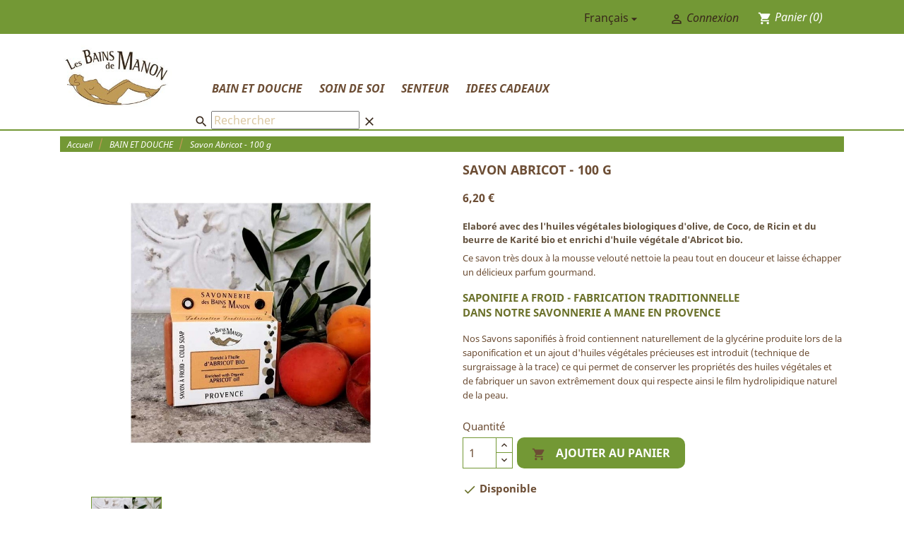

--- FILE ---
content_type: text/html; charset=utf-8
request_url: https://lesbainsdemanon.com/fr/bain-et-douche/203-savon-abricot.html
body_size: 12415
content:
<!doctype html>
<html lang="fr">

  <head>
    
      
  <meta charset="utf-8">


  <meta http-equiv="x-ua-compatible" content="ie=edge">



  <link rel="canonical" href="https://lesbainsdemanon.com/fr/bain-et-douche/203-savon-abricot.html">

  <title>Savon Abricot  - 100 g</title>
  <meta name="description" content="Elaboré avec des l&#039;huiles végétales biologiques d&#039;olive, de Coco, de Ricin et du beurre de Karité bio et enrichi d&#039;huile végétale d&#039;Abricot bio.
Ce savon très doux à la mousse velouté nettoie la peau tout en douceur et laisse échapper un délicieux parfum gourmand.
SAPONIFIE A FROID - FABRICATION TRADITIONNELLEDANS NOTRE SAVONNERIE A MANE EN PROVENCE
Nos Savons saponifiés à froid contiennent naturellement de la glycérine produite lors de la saponification et un ajout d&#039;huiles végétales précieuses est introduit (technique de surgraissage à la trace) ce qui permet de conserver les propriétés des huiles végétales et de fabriquer un savon extrêmement doux qui respecte ainsi le film hydrolipidique naturel de la peau.">
  <meta name="keywords" content="">
        <link rel="canonical" href="https://lesbainsdemanon.com/fr/bain-et-douche/203-savon-abricot.html">
    
                  <link rel="alternate" href="https://lesbainsdemanon.com/fr/bain-et-douche/203-savon-abricot.html" hreflang="fr">
                  <link rel="alternate" href="https://lesbainsdemanon.com/en/bath-and-shower/203-savon-abricot.html" hreflang="en-us">
        



  <meta name="viewport" content="width=device-width, initial-scale=1">



  <link rel="icon" type="image/vnd.microsoft.icon" href="https://lesbainsdemanon.com/img/favicon.ico?1553696787">
  <link rel="shortcut icon" type="image/x-icon" href="https://lesbainsdemanon.com/img/favicon.ico?1553696787">



    <link rel="stylesheet" href="https://lesbainsdemanon.com/themes/classic/assets/cache/theme-8961eb113.css" type="text/css" media="all">




  

  <script type="text/javascript">
        var PAYPLUG_DOMAIN = "https:\/\/secure.payplug.com";
        var is_sandbox_mode = false;
        var module_name = "payplug";
        var payplug_ajax_url = "https:\/\/lesbainsdemanon.com\/fr\/module\/payplug\/ajax";
        var prestashop = {"cart":{"products":[],"totals":{"total":{"type":"total","label":"Total","amount":0,"value":"0,00\u00a0\u20ac"},"total_including_tax":{"type":"total","label":"Total TTC","amount":0,"value":"0,00\u00a0\u20ac"},"total_excluding_tax":{"type":"total","label":"Total HT :","amount":0,"value":"0,00\u00a0\u20ac"}},"subtotals":{"products":{"type":"products","label":"Sous-total","amount":0,"value":"0,00\u00a0\u20ac"},"discounts":null,"shipping":{"type":"shipping","label":"Livraison","amount":0,"value":""},"tax":null},"products_count":0,"summary_string":"0 articles","vouchers":{"allowed":1,"added":[]},"discounts":[],"minimalPurchase":0,"minimalPurchaseRequired":""},"currency":{"id":1,"name":"Euro","iso_code":"EUR","iso_code_num":"978","sign":"\u20ac"},"customer":{"lastname":null,"firstname":null,"email":null,"birthday":null,"newsletter":null,"newsletter_date_add":null,"optin":null,"website":null,"company":null,"siret":null,"ape":null,"is_logged":false,"gender":{"type":null,"name":null},"addresses":[]},"country":{"id_zone":"12","id_currency":"0","call_prefix":"33","iso_code":"FR","active":"1","contains_states":"0","need_identification_number":"0","need_zip_code":"1","zip_code_format":"NNNNN","display_tax_label":"1","name":"France","id":8},"language":{"name":"Fran\u00e7ais (French)","iso_code":"fr","locale":"fr-FR","language_code":"fr","active":"1","is_rtl":"0","date_format_lite":"d\/m\/Y","date_format_full":"d\/m\/Y H:i:s","id":1},"page":{"title":"","canonical":"https:\/\/lesbainsdemanon.com\/fr\/bain-et-douche\/203-savon-abricot.html","meta":{"title":"Savon Abricot  - 100 g","description":"Elabor\u00e9 avec des l'huiles v\u00e9g\u00e9tales biologiques d'olive, de Coco, de Ricin et du beurre de Karit\u00e9 bio et enrichi d'huile v\u00e9g\u00e9tale d'Abricot\u00a0bio.\nCe savon tr\u00e8s doux \u00e0 la mousse\u00a0velout\u00e9\u00a0nettoie la peau tout en douceur et laisse \u00e9chapper un d\u00e9licieux parfum gourmand.\nSAPONIFIE\u00a0A FROID - FABRICATION TRADITIONNELLEDANS NOTRE SAVONNERIE A MANE EN PROVENCE\nNos\u00a0Savons saponifi\u00e9s \u00e0 froid contiennent naturellement de la glyc\u00e9rine produite lors de la saponification et\u00a0un ajout\u00a0d'huiles v\u00e9g\u00e9tales pr\u00e9cieuses\u00a0est\u00a0introduit (technique de surgraissage \u00e0 la trace) ce qui permet de conserver les propri\u00e9t\u00e9s des huiles v\u00e9g\u00e9tales\u00a0et de fabriquer un savon extr\u00eamement doux qui respecte ainsi le film hydrolipidique naturel de la peau.","keywords":"","robots":"index"},"page_name":"product","body_classes":{"lang-fr":true,"lang-rtl":false,"country-FR":true,"currency-EUR":true,"layout-full-width":true,"page-product":true,"tax-display-enabled":true,"page-customer-account":false,"product-id-203":true,"product-Savon Abricot  - 100 g":true,"product-id-category-3":true,"product-id-manufacturer-0":true,"product-id-supplier-0":true,"product-available-for-order":true},"admin_notifications":[],"password-policy":{"feedbacks":{"0":"Tr\u00e8s faible","1":"Faible","2":"Moyenne","3":"Fort","4":"Tr\u00e8s fort","Straight rows of keys are easy to guess":"Les suites de touches sur le clavier sont faciles \u00e0 deviner","Short keyboard patterns are easy to guess":"Les mod\u00e8les courts sur le clavier sont faciles \u00e0 deviner.","Use a longer keyboard pattern with more turns":"Utilisez une combinaison de touches plus longue et plus complexe.","Repeats like \"aaa\" are easy to guess":"Les r\u00e9p\u00e9titions (ex. : \"aaa\") sont faciles \u00e0 deviner.","Repeats like \"abcabcabc\" are only slightly harder to guess than \"abc\"":"Les r\u00e9p\u00e9titions (ex. : \"abcabcabc\") sont seulement un peu plus difficiles \u00e0 deviner que \"abc\".","Sequences like abc or 6543 are easy to guess":"Les s\u00e9quences (ex. : abc ou 6543) sont faciles \u00e0 deviner.","Recent years are easy to guess":"Les ann\u00e9es r\u00e9centes sont faciles \u00e0 deviner.","Dates are often easy to guess":"Les dates sont souvent faciles \u00e0 deviner.","This is a top-10 common password":"Ce mot de passe figure parmi les 10 mots de passe les plus courants.","This is a top-100 common password":"Ce mot de passe figure parmi les 100 mots de passe les plus courants.","This is a very common password":"Ceci est un mot de passe tr\u00e8s courant.","This is similar to a commonly used password":"Ce mot de passe est similaire \u00e0 un mot de passe couramment utilis\u00e9.","A word by itself is easy to guess":"Un mot seul est facile \u00e0 deviner.","Names and surnames by themselves are easy to guess":"Les noms et les surnoms seuls sont faciles \u00e0 deviner.","Common names and surnames are easy to guess":"Les noms et les pr\u00e9noms courants sont faciles \u00e0 deviner.","Use a few words, avoid common phrases":"Utilisez quelques mots, \u00e9vitez les phrases courantes.","No need for symbols, digits, or uppercase letters":"Pas besoin de symboles, de chiffres ou de majuscules.","Avoid repeated words and characters":"\u00c9viter de r\u00e9p\u00e9ter les mots et les caract\u00e8res.","Avoid sequences":"\u00c9viter les s\u00e9quences.","Avoid recent years":"\u00c9vitez les ann\u00e9es r\u00e9centes.","Avoid years that are associated with you":"\u00c9vitez les ann\u00e9es qui vous sont associ\u00e9es.","Avoid dates and years that are associated with you":"\u00c9vitez les dates et les ann\u00e9es qui vous sont associ\u00e9es.","Capitalization doesn't help very much":"Les majuscules ne sont pas tr\u00e8s utiles.","All-uppercase is almost as easy to guess as all-lowercase":"Un mot de passe tout en majuscules est presque aussi facile \u00e0 deviner qu'un mot de passe tout en minuscules.","Reversed words aren't much harder to guess":"Les mots invers\u00e9s ne sont pas beaucoup plus difficiles \u00e0 deviner.","Predictable substitutions like '@' instead of 'a' don't help very much":"Les substitutions pr\u00e9visibles comme '\"@\" au lieu de \"a\" n'aident pas beaucoup.","Add another word or two. Uncommon words are better.":"Ajoutez un autre mot ou deux. Pr\u00e9f\u00e9rez les mots peu courants."}}},"shop":{"name":"Les Bains de Manon","logo":"https:\/\/lesbainsdemanon.com\/img\/prestashop-logo-1552986526.jpg","stores_icon":"https:\/\/lesbainsdemanon.com\/img\/logo_stores.png","favicon":"https:\/\/lesbainsdemanon.com\/img\/favicon.ico"},"core_js_public_path":"\/themes\/","urls":{"base_url":"https:\/\/lesbainsdemanon.com\/","current_url":"https:\/\/lesbainsdemanon.com\/fr\/bain-et-douche\/203-savon-abricot.html","shop_domain_url":"https:\/\/lesbainsdemanon.com","img_ps_url":"https:\/\/lesbainsdemanon.com\/img\/","img_cat_url":"https:\/\/lesbainsdemanon.com\/img\/c\/","img_lang_url":"https:\/\/lesbainsdemanon.com\/img\/l\/","img_prod_url":"https:\/\/lesbainsdemanon.com\/img\/p\/","img_manu_url":"https:\/\/lesbainsdemanon.com\/img\/m\/","img_sup_url":"https:\/\/lesbainsdemanon.com\/img\/su\/","img_ship_url":"https:\/\/lesbainsdemanon.com\/img\/s\/","img_store_url":"https:\/\/lesbainsdemanon.com\/img\/st\/","img_col_url":"https:\/\/lesbainsdemanon.com\/img\/co\/","img_url":"https:\/\/lesbainsdemanon.com\/themes\/classic\/assets\/img\/","css_url":"https:\/\/lesbainsdemanon.com\/themes\/classic\/assets\/css\/","js_url":"https:\/\/lesbainsdemanon.com\/themes\/classic\/assets\/js\/","pic_url":"https:\/\/lesbainsdemanon.com\/upload\/","theme_assets":"https:\/\/lesbainsdemanon.com\/themes\/classic\/assets\/","theme_dir":"https:\/\/lesbainsdemanon.com\/themes\/classic\/","pages":{"address":"https:\/\/lesbainsdemanon.com\/fr\/adresse","addresses":"https:\/\/lesbainsdemanon.com\/fr\/adresses","authentication":"https:\/\/lesbainsdemanon.com\/fr\/connexion","manufacturer":"https:\/\/lesbainsdemanon.com\/fr\/marques","cart":"https:\/\/lesbainsdemanon.com\/fr\/panier","category":"https:\/\/lesbainsdemanon.com\/fr\/index.php?controller=category","cms":"https:\/\/lesbainsdemanon.com\/fr\/index.php?controller=cms","contact":"https:\/\/lesbainsdemanon.com\/fr\/nous-contacter","discount":"https:\/\/lesbainsdemanon.com\/fr\/reduction","guest_tracking":"https:\/\/lesbainsdemanon.com\/fr\/suivi-commande-invite","history":"https:\/\/lesbainsdemanon.com\/fr\/historique-commandes","identity":"https:\/\/lesbainsdemanon.com\/fr\/identite","index":"https:\/\/lesbainsdemanon.com\/fr\/","my_account":"https:\/\/lesbainsdemanon.com\/fr\/mon-compte","order_confirmation":"https:\/\/lesbainsdemanon.com\/fr\/confirmation-commande","order_detail":"https:\/\/lesbainsdemanon.com\/fr\/index.php?controller=order-detail","order_follow":"https:\/\/lesbainsdemanon.com\/fr\/suivi-commande","order":"https:\/\/lesbainsdemanon.com\/fr\/commande","order_return":"https:\/\/lesbainsdemanon.com\/fr\/index.php?controller=order-return","order_slip":"https:\/\/lesbainsdemanon.com\/fr\/avoirs","pagenotfound":"https:\/\/lesbainsdemanon.com\/fr\/page-introuvable","password":"https:\/\/lesbainsdemanon.com\/fr\/recuperation-mot-de-passe","pdf_invoice":"https:\/\/lesbainsdemanon.com\/fr\/index.php?controller=pdf-invoice","pdf_order_return":"https:\/\/lesbainsdemanon.com\/fr\/index.php?controller=pdf-order-return","pdf_order_slip":"https:\/\/lesbainsdemanon.com\/fr\/index.php?controller=pdf-order-slip","prices_drop":"https:\/\/lesbainsdemanon.com\/fr\/promotions","product":"https:\/\/lesbainsdemanon.com\/fr\/index.php?controller=product","registration":"https:\/\/lesbainsdemanon.com\/fr\/index.php?controller=registration","search":"https:\/\/lesbainsdemanon.com\/fr\/recherche","sitemap":"https:\/\/lesbainsdemanon.com\/fr\/plan-site","stores":"https:\/\/lesbainsdemanon.com\/fr\/magasins","supplier":"https:\/\/lesbainsdemanon.com\/fr\/fournisseur","new_products":"https:\/\/lesbainsdemanon.com\/fr\/nouveaux-produits","brands":"https:\/\/lesbainsdemanon.com\/fr\/marques","register":"https:\/\/lesbainsdemanon.com\/fr\/index.php?controller=registration","order_login":"https:\/\/lesbainsdemanon.com\/fr\/commande?login=1"},"alternative_langs":{"fr":"https:\/\/lesbainsdemanon.com\/fr\/bain-et-douche\/203-savon-abricot.html","en-us":"https:\/\/lesbainsdemanon.com\/en\/bath-and-shower\/203-savon-abricot.html"},"actions":{"logout":"https:\/\/lesbainsdemanon.com\/fr\/?mylogout="},"no_picture_image":{"bySize":{"small_default":{"url":"https:\/\/lesbainsdemanon.com\/img\/p\/fr-default-small_default.jpg","width":98,"height":98},"cart_default":{"url":"https:\/\/lesbainsdemanon.com\/img\/p\/fr-default-cart_default.jpg","width":125,"height":125},"home_default":{"url":"https:\/\/lesbainsdemanon.com\/img\/p\/fr-default-home_default.jpg","width":250,"height":250},"medium_default":{"url":"https:\/\/lesbainsdemanon.com\/img\/p\/fr-default-medium_default.jpg","width":452,"height":452},"large_default":{"url":"https:\/\/lesbainsdemanon.com\/img\/p\/fr-default-large_default.jpg","width":800,"height":800}},"small":{"url":"https:\/\/lesbainsdemanon.com\/img\/p\/fr-default-small_default.jpg","width":98,"height":98},"medium":{"url":"https:\/\/lesbainsdemanon.com\/img\/p\/fr-default-home_default.jpg","width":250,"height":250},"large":{"url":"https:\/\/lesbainsdemanon.com\/img\/p\/fr-default-large_default.jpg","width":800,"height":800},"legend":""}},"configuration":{"display_taxes_label":true,"display_prices_tax_incl":false,"is_catalog":false,"show_prices":true,"opt_in":{"partner":false},"quantity_discount":{"type":"price","label":"Prix unitaire"},"voucher_enabled":1,"return_enabled":0},"field_required":[],"breadcrumb":{"links":[{"title":"Accueil","url":"https:\/\/lesbainsdemanon.com\/fr\/"},{"title":"BAIN ET DOUCHE","url":"https:\/\/lesbainsdemanon.com\/fr\/3-bain-et-douche"},{"title":"Savon Abricot  - 100 g","url":"https:\/\/lesbainsdemanon.com\/fr\/bain-et-douche\/203-savon-abricot.html"}],"count":3},"link":{"protocol_link":"https:\/\/","protocol_content":"https:\/\/"},"time":1769295763,"static_token":"9b86f672c39f67294a9842265a992e5c","token":"dfcd528a77fdeb6c509c2bb29c37d4c0","debug":false};
        var psemailsubscription_subscription = "https:\/\/lesbainsdemanon.com\/fr\/module\/ps_emailsubscription\/subscription";
        var psr_icon_color = "#F19D76";
      </script>



  




    
  <meta property="og:type" content="product">
  <meta property="og:url" content="https://lesbainsdemanon.com/fr/bain-et-douche/203-savon-abricot.html">
  <meta property="og:title" content="Savon Abricot  - 100 g">
  <meta property="og:site_name" content="Les Bains de Manon">
  <meta property="og:description" content="Elaboré avec des l&#039;huiles végétales biologiques d&#039;olive, de Coco, de Ricin et du beurre de Karité bio et enrichi d&#039;huile végétale d&#039;Abricot bio.
Ce savon très doux à la mousse velouté nettoie la peau tout en douceur et laisse échapper un délicieux parfum gourmand.
SAPONIFIE A FROID - FABRICATION TRADITIONNELLEDANS NOTRE SAVONNERIE A MANE EN PROVENCE
Nos Savons saponifiés à froid contiennent naturellement de la glycérine produite lors de la saponification et un ajout d&#039;huiles végétales précieuses est introduit (technique de surgraissage à la trace) ce qui permet de conserver les propriétés des huiles végétales et de fabriquer un savon extrêmement doux qui respecte ainsi le film hydrolipidique naturel de la peau.">
  <meta property="og:image" content="https://lesbainsdemanon.com/368-large_default/savon-abricot.jpg">
  <meta property="product:pretax_price:amount" content="6.2">
  <meta property="product:pretax_price:currency" content="EUR">
  <meta property="product:price:amount" content="6.2">
  <meta property="product:price:currency" content="EUR">
  
  </head>

  <body id="product" class="lang-fr country-fr currency-eur layout-full-width page-product tax-display-enabled product-id-203 product-savon-abricot-100-g product-id-category-3 product-id-manufacturer-0 product-id-supplier-0 product-available-for-order">

    
      
    

    <main>
      
              

      <header id="header">
        
          
  <div class="header-banner">
    
  </div>



  <nav class="header-nav">
    <div class="container">
      <div class="row">
        <div class="hidden-sm-down">
          <div class="col-md-5 col-xs-12">
            <div class="col-md-4 links">
  <div class="row">
    </div>
</div>

          </div>
          <div class="col-md-7 right-nav">
              <div id="_desktop_language_selector">
  <div class="language-selector-wrapper">
    <span id="language-selector-label" class="hidden-md-up">Langue :</span>
    <div class="language-selector dropdown js-dropdown">
      <button data-toggle="dropdown" class="hidden-sm-down btn-unstyle" aria-haspopup="true" aria-expanded="false" aria-label="Sélecteur de langue">
        <span class="expand-more">Français</span>
        <i class="material-icons expand-more">&#xE5C5;</i>
      </button>
      <ul class="dropdown-menu hidden-sm-down" aria-labelledby="language-selector-label">
                  <li  class="current" >
            <a href="https://lesbainsdemanon.com/fr/bain-et-douche/203-savon-abricot.html" class="dropdown-item">Français</a>
          </li>
                  <li >
            <a href="https://lesbainsdemanon.com/en/bath-and-shower/203-savon-abricot.html" class="dropdown-item">English</a>
          </li>
              </ul>
      <select class="link hidden-md-up" aria-labelledby="language-selector-label">
                  <option value="https://lesbainsdemanon.com/fr/bain-et-douche/203-savon-abricot.html" selected="selected">Français</option>
                  <option value="https://lesbainsdemanon.com/en/bath-and-shower/203-savon-abricot.html">English</option>
              </select>
    </div>
  </div>
</div>
<div id="_desktop_user_info">
  <div class="user-info">
          <a
        href="https://lesbainsdemanon.com/fr/mon-compte"
        title="Identifiez-vous"
        rel="nofollow"
      >
        <i class="material-icons">&#xE7FF;</i>
        <span class="hidden-sm-down">Connexion</span>
      </a>
      </div>
</div>
<div id="_desktop_cart">
  <div class="blockcart cart-preview inactive" data-refresh-url="//lesbainsdemanon.com/fr/module/ps_shoppingcart/ajax">
    <div class="header">
              <i class="material-icons shopping-cart">shopping_cart</i>
        <span class="hidden-sm-down">Panier</span>
        <span class="cart-products-count">(0)</span>
          </div>
  </div>
</div>

          </div>
        </div>
        <div class="hidden-md-up text-sm-center mobile">
          <div class="float-xs-left" id="menu-icon">
            <i class="material-icons d-inline">&#xE5D2;</i>
          </div>
          <div class="float-xs-right" id="_mobile_cart"></div>
          <div class="float-xs-right" id="_mobile_user_info"></div>
          <div class="top-logo" id="_mobile_logo"></div>
          <div class="clearfix"></div>
        </div>
      </div>
    </div>
  </nav>



  <div class="header-top">
    <div class="container">
 
       <div class="row">
        <div class="col-md-2 hidden-sm-down" id="_desktop_logo">
                            <a href="https://lesbainsdemanon.com/">
                  <img class="logo img-responsive" src="https://lesbainsdemanon.com/img/prestashop-logo-1552986526.jpg" alt="Les Bains de Manon">
                </a>
            			<script src='https://www.google.com/recaptcha/api.js?hl='></script>
        </div>
        <div class="col-md-10 col-sm-12 position-static">
          

<div class="menu js-top-menu position-static hidden-sm-down" id="_desktop_top_menu">
    
          <ul class="top-menu" id="top-menu" data-depth="0">
                    <li class="category" id="category-3">
                          <a
                class="dropdown-item"
                href="https://lesbainsdemanon.com/fr/3-bain-et-douche" data-depth="0"
                              >
                                                                      <span class="float-xs-right hidden-md-up">
                    <span data-target="#top_sub_menu_11297" data-toggle="collapse" class="navbar-toggler collapse-icons">
                      <i class="material-icons add">&#xE313;</i>
                      <i class="material-icons remove">&#xE316;</i>
                    </span>
                  </span>
                                BAIN ET DOUCHE
              </a>
                            <div  class="popover sub-menu js-sub-menu collapse" id="top_sub_menu_11297">
                
          <ul class="top-menu"  data-depth="1">
                    <li class="category" id="category-4">
                          <a
                class="dropdown-item dropdown-submenu"
                href="https://lesbainsdemanon.com/fr/4-savons-solides" data-depth="1"
                              >
                                                                      <span class="float-xs-right hidden-md-up">
                    <span data-target="#top_sub_menu_93636" data-toggle="collapse" class="navbar-toggler collapse-icons">
                      <i class="material-icons add">&#xE313;</i>
                      <i class="material-icons remove">&#xE316;</i>
                    </span>
                  </span>
                                Savons Solides
              </a>
                            <div  class="collapse" id="top_sub_menu_93636">
                
          <ul class="top-menu"  data-depth="2">
                    <li class="category" id="category-50">
                          <a
                class="dropdown-item"
                href="https://lesbainsdemanon.com/fr/50-savons-100-g" data-depth="2"
                              >
                                Savons 100 g
              </a>
                          </li>
                    <li class="category" id="category-51">
                          <a
                class="dropdown-item"
                href="https://lesbainsdemanon.com/fr/51-savons-50-g" data-depth="2"
                              >
                                Savons 50 g
              </a>
                          </li>
                    <li class="category" id="category-55">
                          <a
                class="dropdown-item"
                href="https://lesbainsdemanon.com/fr/55-savons-invites" data-depth="2"
                              >
                                Savons Invités
              </a>
                          </li>
              </ul>
    
              </div>
                          </li>
                    <li class="category" id="category-49">
                          <a
                class="dropdown-item dropdown-submenu"
                href="https://lesbainsdemanon.com/fr/49-savons-liquides" data-depth="1"
                              >
                                                                      <span class="float-xs-right hidden-md-up">
                    <span data-target="#top_sub_menu_87109" data-toggle="collapse" class="navbar-toggler collapse-icons">
                      <i class="material-icons add">&#xE313;</i>
                      <i class="material-icons remove">&#xE316;</i>
                    </span>
                  </span>
                                Savons liquides
              </a>
                            <div  class="collapse" id="top_sub_menu_87109">
                
          <ul class="top-menu"  data-depth="2">
                    <li class="category" id="category-56">
                          <a
                class="dropdown-item"
                href="https://lesbainsdemanon.com/fr/56-bouteille-250-ml" data-depth="2"
                              >
                                Bouteille 250 ml
              </a>
                          </li>
                    <li class="category" id="category-57">
                          <a
                class="dropdown-item"
                href="https://lesbainsdemanon.com/fr/57-eco-recharge" data-depth="2"
                              >
                                Eco Recharge
              </a>
                          </li>
                    <li class="category" id="category-58">
                          <a
                class="dropdown-item"
                href="https://lesbainsdemanon.com/fr/58-bouteille-100-ml" data-depth="2"
                              >
                                Bouteille 100 ml
              </a>
                          </li>
              </ul>
    
              </div>
                          </li>
                    <li class="category" id="category-8">
                          <a
                class="dropdown-item dropdown-submenu"
                href="https://lesbainsdemanon.com/fr/8-gels-et-huiles-de-douche" data-depth="1"
                              >
                                Gels et Huiles de Douche
              </a>
                          </li>
                    <li class="category" id="category-17">
                          <a
                class="dropdown-item dropdown-submenu"
                href="https://lesbainsdemanon.com/fr/17-soin-cheveux" data-depth="1"
                              >
                                Soin Cheveux
              </a>
                          </li>
              </ul>
    
              </div>
                          </li>
                    <li class="category" id="category-12">
                          <a
                class="dropdown-item"
                href="https://lesbainsdemanon.com/fr/12-soin-de-soi" data-depth="0"
                              >
                                                                      <span class="float-xs-right hidden-md-up">
                    <span data-target="#top_sub_menu_25827" data-toggle="collapse" class="navbar-toggler collapse-icons">
                      <i class="material-icons add">&#xE313;</i>
                      <i class="material-icons remove">&#xE316;</i>
                    </span>
                  </span>
                                SOIN DE SOI
              </a>
                            <div  class="popover sub-menu js-sub-menu collapse" id="top_sub_menu_25827">
                
          <ul class="top-menu"  data-depth="1">
                    <li class="category" id="category-13">
                          <a
                class="dropdown-item dropdown-submenu"
                href="https://lesbainsdemanon.com/fr/13-visage-et-corps" data-depth="1"
                              >
                                Visage et Corps
              </a>
                          </li>
                    <li class="category" id="category-19">
                          <a
                class="dropdown-item dropdown-submenu"
                href="https://lesbainsdemanon.com/fr/19-accessoires-bien-etre" data-depth="1"
                              >
                                Accessoires Bien-être
              </a>
                          </li>
              </ul>
    
              </div>
                          </li>
                    <li class="category" id="category-14">
                          <a
                class="dropdown-item"
                href="https://lesbainsdemanon.com/fr/14-senteur" data-depth="0"
                              >
                                                                      <span class="float-xs-right hidden-md-up">
                    <span data-target="#top_sub_menu_15482" data-toggle="collapse" class="navbar-toggler collapse-icons">
                      <i class="material-icons add">&#xE313;</i>
                      <i class="material-icons remove">&#xE316;</i>
                    </span>
                  </span>
                                SENTEUR
              </a>
                            <div  class="popover sub-menu js-sub-menu collapse" id="top_sub_menu_15482">
                
          <ul class="top-menu"  data-depth="1">
                    <li class="category" id="category-22">
                          <a
                class="dropdown-item dropdown-submenu"
                href="https://lesbainsdemanon.com/fr/22-bougies" data-depth="1"
                              >
                                Bougies
              </a>
                          </li>
                    <li class="category" id="category-24">
                          <a
                class="dropdown-item dropdown-submenu"
                href="https://lesbainsdemanon.com/fr/24-parfums-d-ambiances" data-depth="1"
                              >
                                                                      <span class="float-xs-right hidden-md-up">
                    <span data-target="#top_sub_menu_88490" data-toggle="collapse" class="navbar-toggler collapse-icons">
                      <i class="material-icons add">&#xE313;</i>
                      <i class="material-icons remove">&#xE316;</i>
                    </span>
                  </span>
                                Parfums d&#039;Ambiances
              </a>
                            <div  class="collapse" id="top_sub_menu_88490">
                
          <ul class="top-menu"  data-depth="2">
                    <li class="category" id="category-32">
                          <a
                class="dropdown-item"
                href="https://lesbainsdemanon.com/fr/32-bouquets-parfumes" data-depth="2"
                              >
                                Bouquets Parfumés
              </a>
                          </li>
                    <li class="category" id="category-25">
                          <a
                class="dropdown-item"
                href="https://lesbainsdemanon.com/fr/25-parfums-d-ambiances" data-depth="2"
                              >
                                Parfums d&#039;ambiances
              </a>
                          </li>
                    <li class="category" id="category-30">
                          <a
                class="dropdown-item"
                href="https://lesbainsdemanon.com/fr/30-sprays-d-ambiances" data-depth="2"
                              >
                                Sprays d&#039;ambiances 
              </a>
                          </li>
                    <li class="category" id="category-44">
                          <a
                class="dropdown-item"
                href="https://lesbainsdemanon.com/fr/44-brume-d-oreiller" data-depth="2"
                              >
                                Brume d&#039;Oreiller
              </a>
                          </li>
              </ul>
    
              </div>
                          </li>
                    <li class="category" id="category-23">
                          <a
                class="dropdown-item dropdown-submenu"
                href="https://lesbainsdemanon.com/fr/23-decors-parfumes" data-depth="1"
                              >
                                                                      <span class="float-xs-right hidden-md-up">
                    <span data-target="#top_sub_menu_77378" data-toggle="collapse" class="navbar-toggler collapse-icons">
                      <i class="material-icons add">&#xE313;</i>
                      <i class="material-icons remove">&#xE316;</i>
                    </span>
                  </span>
                                Décors Parfumés
              </a>
                            <div  class="collapse" id="top_sub_menu_77378">
                
          <ul class="top-menu"  data-depth="2">
                    <li class="category" id="category-39">
                          <a
                class="dropdown-item"
                href="https://lesbainsdemanon.com/fr/39-decors-platre-gourmandise" data-depth="2"
                              >
                                Décors Plâtre Gourmandise
              </a>
                          </li>
              </ul>
    
              </div>
                          </li>
                    <li class="category" id="category-29">
                          <a
                class="dropdown-item dropdown-submenu"
                href="https://lesbainsdemanon.com/fr/29-decors-parfumes-et-recharge" data-depth="1"
                              >
                                                                      <span class="float-xs-right hidden-md-up">
                    <span data-target="#top_sub_menu_81224" data-toggle="collapse" class="navbar-toggler collapse-icons">
                      <i class="material-icons add">&#xE313;</i>
                      <i class="material-icons remove">&#xE316;</i>
                    </span>
                  </span>
                                Décors Parfumés et Recharge
              </a>
                            <div  class="collapse" id="top_sub_menu_81224">
                
          <ul class="top-menu"  data-depth="2">
                    <li class="category" id="category-45">
                          <a
                class="dropdown-item"
                href="https://lesbainsdemanon.com/fr/45-duo-parfume-gourmand-50-ml" data-depth="2"
                              >
                                Duo Parfumé Gourmand 50 ml
              </a>
                          </li>
                    <li class="category" id="category-46">
                          <a
                class="dropdown-item"
                href="https://lesbainsdemanon.com/fr/46-decors-parfumes-recharge-15-ml" data-depth="2"
                              >
                                Décors Parfumés &amp; recharge 15 ml
              </a>
                          </li>
              </ul>
    
              </div>
                          </li>
              </ul>
    
              </div>
                          </li>
                    <li class="category" id="category-15">
                          <a
                class="dropdown-item"
                href="https://lesbainsdemanon.com/fr/15-idees-cadeaux" data-depth="0"
                              >
                                                                      <span class="float-xs-right hidden-md-up">
                    <span data-target="#top_sub_menu_55966" data-toggle="collapse" class="navbar-toggler collapse-icons">
                      <i class="material-icons add">&#xE313;</i>
                      <i class="material-icons remove">&#xE316;</i>
                    </span>
                  </span>
                                IDEES CADEAUX
              </a>
                            <div  class="popover sub-menu js-sub-menu collapse" id="top_sub_menu_55966">
                
          <ul class="top-menu"  data-depth="1">
                    <li class="category" id="category-48">
                          <a
                class="dropdown-item dropdown-submenu"
                href="https://lesbainsdemanon.com/fr/48-trio-bien-etre" data-depth="1"
                              >
                                Trio Bien-Etre
              </a>
                          </li>
                    <li class="category" id="category-36">
                          <a
                class="dropdown-item dropdown-submenu"
                href="https://lesbainsdemanon.com/fr/36-coffrets-cadeaux" data-depth="1"
                              >
                                Coffrets cadeaux
              </a>
                          </li>
                    <li class="category" id="category-38">
                          <a
                class="dropdown-item dropdown-submenu"
                href="https://lesbainsdemanon.com/fr/38-coffret-senteur-et-duo" data-depth="1"
                              >
                                Coffret Senteur et Duo
              </a>
                          </li>
              </ul>
    
              </div>
                          </li>
              </ul>
    
    <div class="clearfix"></div>
</div>
<div id="search_widget" class="search-widgets" data-search-controller-url="//lesbainsdemanon.com/fr/recherche">
  <form method="get" action="//lesbainsdemanon.com/fr/recherche">
    <input type="hidden" name="controller" value="search">
    <i class="material-icons search" aria-hidden="true">search</i>
    <input type="text" name="s" value="" placeholder="Rechercher" aria-label="Rechercher">
    <i class="material-icons clear" aria-hidden="true">clear</i>
  </form>
</div>

          <div class="clearfix"></div>
        </div>
      </div>
      <div id="mobile_top_menu_wrapper" class="row hidden-md-up" style="display:none;">
        <div class="js-top-menu mobile" id="_mobile_top_menu"></div>
        <div class="js-top-menu-bottom">
          <div id="_mobile_currency_selector"></div>
          <div id="_mobile_language_selector"></div>
          <div id="_mobile_contact_link"></div>
        </div>
      </div>
    </div>
  </div>
  

        
      </header>

      
        
<aside id="notifications">
  <div class="container">
    
    
    
      </div>
</aside>
      

      <section id="wrapper">
        
        <div class="container">
          
            <nav data-depth="3" class="breadcrumb hidden-sm-down">
  <ol itemscope itemtype="http://schema.org/BreadcrumbList">
    
              
          <li itemprop="itemListElement" itemscope itemtype="http://schema.org/ListItem">
            <a itemprop="item" href="https://lesbainsdemanon.com/fr/">
              <span itemprop="name">Accueil</span>
            </a>
            <meta itemprop="position" content="1">
          </li>
        
              
          <li itemprop="itemListElement" itemscope itemtype="http://schema.org/ListItem">
            <a itemprop="item" href="https://lesbainsdemanon.com/fr/3-bain-et-douche">
              <span itemprop="name">BAIN ET DOUCHE</span>
            </a>
            <meta itemprop="position" content="2">
          </li>
        
              
          <li itemprop="itemListElement" itemscope itemtype="http://schema.org/ListItem">
            <a itemprop="item" href="https://lesbainsdemanon.com/fr/bain-et-douche/203-savon-abricot.html">
              <span itemprop="name">Savon Abricot  - 100 g</span>
            </a>
            <meta itemprop="position" content="3">
          </li>
        
          
  </ol>
</nav>
          

          

          
  <div id="content-wrapper">
    
    

  <section id="main" itemscope itemtype="https://schema.org/Product">
    <meta itemprop="url" content="https://lesbainsdemanon.com/fr/bain-et-douche/203-savon-abricot.html">

    <div class="row">
      <div class="col-md-6">
        
          <section class="page-content" id="content">
            
              
                <ul class="product-flags">
                                  </ul>
              

              
                <div class="images-container">
  
    <div class="product-cover">
              <img class="js-qv-product-cover" src="https://lesbainsdemanon.com/368-large_default/savon-abricot.jpg" alt="Savon Abricot  - 100 g" title="Savon Abricot  - 100 g" style="width:100%;" itemprop="image">
        <div class="layer hidden-sm-down" data-toggle="modal" data-target="#product-modal">
          <i class="material-icons zoom-in">&#xE8FF;</i>
        </div>
          </div>
  

  
    <div class="js-qv-mask mask">
      <ul class="product-images js-qv-product-images">
                  <li class="thumb-container">
            <img
              class="thumb js-thumb  selected "
              data-image-medium-src="https://lesbainsdemanon.com/368-medium_default/savon-abricot.jpg"
              data-image-large-src="https://lesbainsdemanon.com/368-large_default/savon-abricot.jpg"
              src="https://lesbainsdemanon.com/368-home_default/savon-abricot.jpg"
              alt="Savon Abricot  - 100 g"
              title="Savon Abricot  - 100 g"
              width="100"
              itemprop="image"
            >
          </li>
              </ul>
    </div>
  
</div>

              
              <div class="scroll-box-arrows">
                <i class="material-icons left">&#xE314;</i>
                <i class="material-icons right">&#xE315;</i>
              </div>

            
          </section>
        
        </div>
        <div class="col-md-6">
          
            
              <h1 class="h1" itemprop="name">Savon Abricot  - 100 g</h1>
            
          
          
              <div class="product-prices">
    
          

    
      <div
        class="product-price h5 "
        itemprop="offers"
        itemscope
        itemtype="https://schema.org/Offer"
      >
        <link itemprop="availability" href="https://schema.org/InStock"/>
        <meta itemprop="priceCurrency" content="EUR">

        <div class="current-price">
          <span itemprop="price" content="6.2">6,20 €</span>

                  </div>

        
                  
      </div>
    

    
          

    
          

    
          

    

    <div class="tax-shipping-delivery-label">
           
      
                        </div>
  </div>
          

          <div class="product-information">
            
              <div id="product-description-short-203" itemprop="description"><h3><span style="font-size:10pt;color:#63513d;">Elaboré avec des l'huiles végétales biologiques d'olive, de Coco, de Ricin et du beurre de Karité bio et e<strong style="color:#63513d;font-size:13.3333px;">nrichi d'huile végétale d'Abricot bio.</strong></span></h3>
<p>Ce savon très doux à la mousse velouté nettoie la peau tout en douceur et laisse échapper un délicieux parfum gourmand.</p>
<p class="Paragraphestandard"><strong><span style="font-size:11pt;color:#6a7029;">SAPONIFIE A FROID - FABRICATION TRADITIONNELLE<br /></span></strong><strong><span style="font-size:11pt;color:#6a7029;">DANS NOTRE SAVONNERIE A MANE EN PROVENCE</span></strong></p>
<p>Nos Savons saponifiés à froid contiennent naturellement de la glycérine produite lors de la saponification et un ajout d'huiles végétales précieuses est introduit (technique de surgraissage à la trace) ce qui permet de conserver les propriétés des huiles végétales et de fabriquer un savon extrêmement doux qui respecte ainsi le film hydrolipidique naturel de la peau.</p></div>
            

            
            <div class="product-actions">
              
                <form action="https://lesbainsdemanon.com/fr/panier" method="post" id="add-to-cart-or-refresh">
                  <input type="hidden" name="token" value="9b86f672c39f67294a9842265a992e5c">
                  <input type="hidden" name="id_product" value="203" id="product_page_product_id">
                  <input type="hidden" name="id_customization" value="0" id="product_customization_id">

                  
                    <div class="product-variants">
  </div>
                  

                  
                                      

                  
                    <section class="product-discounts">
  </section>
                  

                  
                    <div class="product-add-to-cart">
      <span class="control-label">Quantité</span>

    
      <div class="product-quantity clearfix">
        <div class="qty">
          <input
            type="text"
            name="qty"
            id="quantity_wanted"
            value="1"
            class="input-group"
            min="1"
            aria-label="Quantité"
          >
        </div>

        <div class="add">
          <button
            class="btn btn-primary add-to-cart"
            data-button-action="add-to-cart"
            type="submit"
                      >
            <i class="material-icons shopping-cart">&#xE547;</i>
            Ajouter au panier
          </button>
        </div>
      </div>
    

    
      <span id="product-availability">
                              <i class="material-icons rtl-no-flip product-available">&#xE5CA;</i>
                    Disponible
              </span>
    
    
    
      <p class="product-minimal-quantity">
              </p>
    
  </div>
                  

                  
                    <div class="product-additional-info">
  

      <div class="social-sharing">
      <span>Partager</span>
      <ul>
                  <li class="facebook icon-gray"><a href="https://www.facebook.com/sharer.php?u=https%3A%2F%2Flesbainsdemanon.com%2Ffr%2Fbain-et-douche%2F203-savon-abricot.html" class="text-hide" title="Partager" target="_blank">Partager</a></li>
                  <li class="twitter icon-gray"><a href="https://twitter.com/intent/tweet?text=Savon+Abricot++-+100+g https%3A%2F%2Flesbainsdemanon.com%2Ffr%2Fbain-et-douche%2F203-savon-abricot.html" class="text-hide" title="Tweet" target="_blank">Tweet</a></li>
                  <li class="pinterest icon-gray"><a href="https://www.pinterest.com/pin/create/button/?media=https%3A%2F%2Flesbainsdemanon.com%2F368%2Fsavon-abricot.jpg&amp;url=https%3A%2F%2Flesbainsdemanon.com%2Ffr%2Fbain-et-douche%2F203-savon-abricot.html" class="text-hide" title="Pinterest" target="_blank">Pinterest</a></li>
              </ul>
    </div>
  

</div>
                  

                                    
                </form>
              

            </div>
			
		 
              <div class="blockreassurance_product">
        <div class="clearfix"></div>
</div>

            
		  
		  	</div>
		</div>
	</div>	
		<section class="clearfix">  
            
              <div class="tabs">
                <ul class="nav nav-tabs" role="tablist">
                                      <li class="nav-item">
                       <a
                         class="nav-link active"
                         data-toggle="tab"
                         href="#description"
                         role="tab"
                         aria-controls="description"
                          aria-selected="true">Description et Conseils</a>
                    </li>
                                    <li class="nav-item">
                    <a
                      class="nav-link"
                      data-toggle="tab"
                      href="#product-details"
                      role="tab"
                      aria-controls="product-details"
                      >Détails du produit</a>
                  </li>
                                                    </ul>

                <div class="tab-content" id="tab-content">
                 <div class="tab-pane fade in active" id="description" role="tabpanel">
                   
                     <div class="product-description"><p><strong style="color:#6a7029;font-size:10pt;line-height:14px;">PRINCIPAUX ACTIFS <br /></strong></p>
<ul><li><span style="color:#63513d;font-size:10pt;line-height:14px;">Huile d'Olive biologique</span></li>
<li><span style="color:#63513d;font-size:10pt;line-height:14px;">Beurre de Karité biologique</span></li>
<li><span style="color:#63513d;font-size:10pt;line-height:14px;">Huile de Coco biologique</span></li>
<li><span style="color:#63513d;font-size:10pt;line-height:14px;">Huile de Tournesol biologique</span></li>
<li><span style="color:#63513d;font-size:10pt;line-height:14px;">Huile d'Abricot bio</span></li>
</ul><p><strong style="color:#6a7029;font-size:10pt;line-height:14px;">CONSEIL D'UTILISATION</strong></p>
<p class="Paragraphestandard"><span style="font-size:10pt;color:#63513d;">Frottez le savons entre les paumes de vos mains légèrement mouillées jusqu'à obtention d'une mousse onctueuse, appliquez le savon sur votre peau humide en massant délicatement puis rincez.<br /></span></p>
<p class="Paragraphestandard"><strong style="color:#6a7029;font-size:10pt;line-height:14px;">LISTE D'INGRÉDIENTS:</strong></p>
<p class="Paragraphestandard"><span style="color:#63513d;"><span style="font-size:13.3333px;">Sodium Olivate**, Sodium Shea Butterate**, Sodium Cocoate**, Aqua, Glycerin**, Sodium Sunflowerseedate**, Sodium Castorate**, Prunus Armeniaca Kernel Oil*, Olea Europaea Fruit Oil*, Parfum, CI 77492, CI 77491, Benzyl Alcohol, Benzyl Salicylate, Hexyl Cinnamal.</span></span></p>
<p class="Paragraphestandard"><span style="color:#63513d;"><span style="font-size:13.3333px;">*Ingrédient issu de l’agriculture Biologique. <br />**Transformé à partir d'un ingrédient biologique.<br /></span></span></p></div>
                   
                 </div>

                 
                   <div class="tab-pane fade"
     id="product-details"
     data-product="{&quot;id_shop_default&quot;:&quot;1&quot;,&quot;id_manufacturer&quot;:&quot;0&quot;,&quot;id_supplier&quot;:&quot;0&quot;,&quot;reference&quot;:&quot;CSAFA100&quot;,&quot;is_virtual&quot;:&quot;0&quot;,&quot;delivery_in_stock&quot;:&quot;&quot;,&quot;delivery_out_stock&quot;:&quot;&quot;,&quot;id_category_default&quot;:&quot;3&quot;,&quot;on_sale&quot;:&quot;0&quot;,&quot;online_only&quot;:&quot;0&quot;,&quot;ecotax&quot;:0,&quot;minimal_quantity&quot;:&quot;1&quot;,&quot;low_stock_threshold&quot;:&quot;0&quot;,&quot;low_stock_alert&quot;:&quot;0&quot;,&quot;price&quot;:&quot;6,20\u00a0\u20ac&quot;,&quot;unity&quot;:&quot;&quot;,&quot;unit_price&quot;:&quot;&quot;,&quot;unit_price_ratio&quot;:0,&quot;additional_shipping_cost&quot;:&quot;0.000000&quot;,&quot;customizable&quot;:&quot;0&quot;,&quot;text_fields&quot;:&quot;0&quot;,&quot;uploadable_files&quot;:&quot;0&quot;,&quot;active&quot;:&quot;1&quot;,&quot;redirect_type&quot;:&quot;default&quot;,&quot;id_type_redirected&quot;:&quot;0&quot;,&quot;available_for_order&quot;:&quot;1&quot;,&quot;available_date&quot;:&quot;0000-00-00&quot;,&quot;show_condition&quot;:&quot;0&quot;,&quot;condition&quot;:&quot;new&quot;,&quot;show_price&quot;:&quot;1&quot;,&quot;indexed&quot;:&quot;1&quot;,&quot;visibility&quot;:&quot;both&quot;,&quot;cache_default_attribute&quot;:&quot;0&quot;,&quot;advanced_stock_management&quot;:&quot;0&quot;,&quot;date_add&quot;:&quot;2022-08-27 13:54:46&quot;,&quot;date_upd&quot;:&quot;2025-03-28 11:14:26&quot;,&quot;pack_stock_type&quot;:&quot;3&quot;,&quot;meta_description&quot;:&quot;&quot;,&quot;meta_keywords&quot;:&quot;&quot;,&quot;meta_title&quot;:&quot;&quot;,&quot;link_rewrite&quot;:&quot;savon-abricot&quot;,&quot;name&quot;:&quot;Savon Abricot  - 100 g&quot;,&quot;description&quot;:&quot;&lt;p&gt;&lt;strong style=\&quot;color:#6a7029;font-size:10pt;line-height:14px;\&quot;&gt;PRINCIPAUX ACTIFS\u00a0&lt;br \/&gt;&lt;\/strong&gt;&lt;\/p&gt;\n&lt;ul&gt;&lt;li&gt;&lt;span style=\&quot;color:#63513d;font-size:10pt;line-height:14px;\&quot;&gt;Huile d&#039;Olive biologique&lt;\/span&gt;&lt;\/li&gt;\n&lt;li&gt;&lt;span style=\&quot;color:#63513d;font-size:10pt;line-height:14px;\&quot;&gt;Beurre de Karit\u00e9 biologique&lt;\/span&gt;&lt;\/li&gt;\n&lt;li&gt;&lt;span style=\&quot;color:#63513d;font-size:10pt;line-height:14px;\&quot;&gt;Huile de Coco biologique&lt;\/span&gt;&lt;\/li&gt;\n&lt;li&gt;&lt;span style=\&quot;color:#63513d;font-size:10pt;line-height:14px;\&quot;&gt;Huile de Tournesol biologique&lt;\/span&gt;&lt;\/li&gt;\n&lt;li&gt;&lt;span style=\&quot;color:#63513d;font-size:10pt;line-height:14px;\&quot;&gt;Huile d&#039;Abricot bio&lt;\/span&gt;&lt;\/li&gt;\n&lt;\/ul&gt;&lt;p&gt;&lt;strong style=\&quot;color:#6a7029;font-size:10pt;line-height:14px;\&quot;&gt;CONSEIL D&#039;UTILISATION&lt;\/strong&gt;&lt;\/p&gt;\n&lt;p class=\&quot;Paragraphestandard\&quot;&gt;&lt;span style=\&quot;font-size:10pt;color:#63513d;\&quot;&gt;Frottez le savons entre les paumes de vos mains l\u00e9g\u00e8rement mouill\u00e9es jusqu&#039;\u00e0 obtention d&#039;une mousse onctueuse, appliquez le savon sur votre peau humide en massant d\u00e9licatement puis rincez.&lt;br \/&gt;&lt;\/span&gt;&lt;\/p&gt;\n&lt;p class=\&quot;Paragraphestandard\&quot;&gt;&lt;strong style=\&quot;color:#6a7029;font-size:10pt;line-height:14px;\&quot;&gt;LISTE D&#039;INGR\u00c9DIENTS:&lt;\/strong&gt;&lt;\/p&gt;\n&lt;p class=\&quot;Paragraphestandard\&quot;&gt;&lt;span style=\&quot;color:#63513d;\&quot;&gt;&lt;span style=\&quot;font-size:13.3333px;\&quot;&gt;Sodium Olivate**, Sodium Shea Butterate**, Sodium Cocoate**, Aqua, Glycerin**, Sodium Sunflowerseedate**, Sodium Castorate**, Prunus Armeniaca Kernel Oil*, Olea Europaea Fruit Oil*, Parfum, CI 77492, CI 77491, Benzyl Alcohol, Benzyl Salicylate, Hexyl Cinnamal.&lt;\/span&gt;&lt;\/span&gt;&lt;\/p&gt;\n&lt;p class=\&quot;Paragraphestandard\&quot;&gt;&lt;span style=\&quot;color:#63513d;\&quot;&gt;&lt;span style=\&quot;font-size:13.3333px;\&quot;&gt;*Ingr\u00e9dient issu de l\u2019agriculture Biologique.\u00a0&lt;br \/&gt;**Transform\u00e9 \u00e0 partir d&#039;un ingr\u00e9dient biologique.&lt;br \/&gt;&lt;\/span&gt;&lt;\/span&gt;&lt;\/p&gt;&quot;,&quot;description_short&quot;:&quot;&lt;h3&gt;&lt;span style=\&quot;font-size:10pt;color:#63513d;\&quot;&gt;Elabor\u00e9 avec des l&#039;huiles v\u00e9g\u00e9tales biologiques d&#039;olive, de Coco, de Ricin et du beurre de Karit\u00e9 bio et e&lt;strong style=\&quot;color:#63513d;font-size:13.3333px;\&quot;&gt;nrichi d&#039;huile v\u00e9g\u00e9tale d&#039;Abricot\u00a0bio.&lt;\/strong&gt;&lt;\/span&gt;&lt;\/h3&gt;\n&lt;p&gt;Ce savon tr\u00e8s doux \u00e0 la mousse\u00a0velout\u00e9\u00a0nettoie la peau tout en douceur et laisse \u00e9chapper un d\u00e9licieux parfum gourmand.&lt;\/p&gt;\n&lt;p class=\&quot;Paragraphestandard\&quot;&gt;&lt;strong&gt;&lt;span style=\&quot;font-size:11pt;color:#6a7029;\&quot;&gt;SAPONIFIE\u00a0A FROID - FABRICATION TRADITIONNELLE&lt;br \/&gt;&lt;\/span&gt;&lt;\/strong&gt;&lt;strong&gt;&lt;span style=\&quot;font-size:11pt;color:#6a7029;\&quot;&gt;DANS NOTRE SAVONNERIE A MANE EN PROVENCE&lt;\/span&gt;&lt;\/strong&gt;&lt;\/p&gt;\n&lt;p&gt;Nos\u00a0Savons saponifi\u00e9s \u00e0 froid contiennent naturellement de la glyc\u00e9rine produite lors de la saponification et\u00a0un ajout\u00a0d&#039;huiles v\u00e9g\u00e9tales pr\u00e9cieuses\u00a0est\u00a0introduit (technique de surgraissage \u00e0 la trace) ce qui permet de conserver les propri\u00e9t\u00e9s des huiles v\u00e9g\u00e9tales\u00a0et de fabriquer un savon extr\u00eamement doux qui respecte ainsi le film hydrolipidique naturel de la peau.&lt;\/p&gt;&quot;,&quot;available_now&quot;:&quot;&quot;,&quot;available_later&quot;:&quot;&quot;,&quot;id&quot;:203,&quot;id_product&quot;:203,&quot;out_of_stock&quot;:2,&quot;new&quot;:0,&quot;id_product_attribute&quot;:0,&quot;quantity_wanted&quot;:1,&quot;extraContent&quot;:[],&quot;allow_oosp&quot;:0,&quot;category&quot;:&quot;bain-et-douche&quot;,&quot;category_name&quot;:&quot;BAIN ET DOUCHE&quot;,&quot;link&quot;:&quot;https:\/\/lesbainsdemanon.com\/fr\/bain-et-douche\/203-savon-abricot.html&quot;,&quot;manufacturer_name&quot;:null,&quot;attribute_price&quot;:0,&quot;price_tax_exc&quot;:6.2,&quot;price_without_reduction&quot;:6.2,&quot;reduction&quot;:0,&quot;specific_prices&quot;:[],&quot;quantity&quot;:20,&quot;quantity_all_versions&quot;:20,&quot;id_image&quot;:&quot;fr-default&quot;,&quot;features&quot;:[{&quot;name&quot;:&quot;collection&quot;,&quot;value&quot;:&quot;Abricot&quot;,&quot;id_feature&quot;:&quot;8&quot;,&quot;position&quot;:&quot;1&quot;,&quot;id_feature_value&quot;:&quot;46&quot;}],&quot;attachments&quot;:[],&quot;virtual&quot;:0,&quot;pack&quot;:0,&quot;packItems&quot;:[],&quot;nopackprice&quot;:0,&quot;customization_required&quot;:false,&quot;rate&quot;:0,&quot;tax_name&quot;:&quot;&quot;,&quot;ecotax_rate&quot;:0,&quot;customizations&quot;:{&quot;fields&quot;:[]},&quot;id_customization&quot;:0,&quot;is_customizable&quot;:false,&quot;show_quantities&quot;:false,&quot;quantity_label&quot;:&quot;Produits&quot;,&quot;quantity_discounts&quot;:[],&quot;customer_group_discount&quot;:0,&quot;images&quot;:[{&quot;cover&quot;:&quot;1&quot;,&quot;id_image&quot;:&quot;368&quot;,&quot;legend&quot;:&quot;Savon Abricot  - 100 g&quot;,&quot;position&quot;:&quot;1&quot;,&quot;bySize&quot;:{&quot;small_default&quot;:{&quot;url&quot;:&quot;https:\/\/lesbainsdemanon.com\/368-small_default\/savon-abricot.jpg&quot;,&quot;width&quot;:98,&quot;height&quot;:98,&quot;sources&quot;:{&quot;jpg&quot;:&quot;https:\/\/lesbainsdemanon.com\/368-small_default\/savon-abricot.jpg&quot;}},&quot;cart_default&quot;:{&quot;url&quot;:&quot;https:\/\/lesbainsdemanon.com\/368-cart_default\/savon-abricot.jpg&quot;,&quot;width&quot;:125,&quot;height&quot;:125,&quot;sources&quot;:{&quot;jpg&quot;:&quot;https:\/\/lesbainsdemanon.com\/368-cart_default\/savon-abricot.jpg&quot;}},&quot;home_default&quot;:{&quot;url&quot;:&quot;https:\/\/lesbainsdemanon.com\/368-home_default\/savon-abricot.jpg&quot;,&quot;width&quot;:250,&quot;height&quot;:250,&quot;sources&quot;:{&quot;jpg&quot;:&quot;https:\/\/lesbainsdemanon.com\/368-home_default\/savon-abricot.jpg&quot;}},&quot;medium_default&quot;:{&quot;url&quot;:&quot;https:\/\/lesbainsdemanon.com\/368-medium_default\/savon-abricot.jpg&quot;,&quot;width&quot;:452,&quot;height&quot;:452,&quot;sources&quot;:{&quot;jpg&quot;:&quot;https:\/\/lesbainsdemanon.com\/368-medium_default\/savon-abricot.jpg&quot;}},&quot;large_default&quot;:{&quot;url&quot;:&quot;https:\/\/lesbainsdemanon.com\/368-large_default\/savon-abricot.jpg&quot;,&quot;width&quot;:800,&quot;height&quot;:800,&quot;sources&quot;:{&quot;jpg&quot;:&quot;https:\/\/lesbainsdemanon.com\/368-large_default\/savon-abricot.jpg&quot;}}},&quot;small&quot;:{&quot;url&quot;:&quot;https:\/\/lesbainsdemanon.com\/368-small_default\/savon-abricot.jpg&quot;,&quot;width&quot;:98,&quot;height&quot;:98,&quot;sources&quot;:{&quot;jpg&quot;:&quot;https:\/\/lesbainsdemanon.com\/368-small_default\/savon-abricot.jpg&quot;}},&quot;medium&quot;:{&quot;url&quot;:&quot;https:\/\/lesbainsdemanon.com\/368-home_default\/savon-abricot.jpg&quot;,&quot;width&quot;:250,&quot;height&quot;:250,&quot;sources&quot;:{&quot;jpg&quot;:&quot;https:\/\/lesbainsdemanon.com\/368-home_default\/savon-abricot.jpg&quot;}},&quot;large&quot;:{&quot;url&quot;:&quot;https:\/\/lesbainsdemanon.com\/368-large_default\/savon-abricot.jpg&quot;,&quot;width&quot;:800,&quot;height&quot;:800,&quot;sources&quot;:{&quot;jpg&quot;:&quot;https:\/\/lesbainsdemanon.com\/368-large_default\/savon-abricot.jpg&quot;}},&quot;associatedVariants&quot;:[]}],&quot;cover&quot;:{&quot;cover&quot;:&quot;1&quot;,&quot;id_image&quot;:&quot;368&quot;,&quot;legend&quot;:&quot;Savon Abricot  - 100 g&quot;,&quot;position&quot;:&quot;1&quot;,&quot;bySize&quot;:{&quot;small_default&quot;:{&quot;url&quot;:&quot;https:\/\/lesbainsdemanon.com\/368-small_default\/savon-abricot.jpg&quot;,&quot;width&quot;:98,&quot;height&quot;:98,&quot;sources&quot;:{&quot;jpg&quot;:&quot;https:\/\/lesbainsdemanon.com\/368-small_default\/savon-abricot.jpg&quot;}},&quot;cart_default&quot;:{&quot;url&quot;:&quot;https:\/\/lesbainsdemanon.com\/368-cart_default\/savon-abricot.jpg&quot;,&quot;width&quot;:125,&quot;height&quot;:125,&quot;sources&quot;:{&quot;jpg&quot;:&quot;https:\/\/lesbainsdemanon.com\/368-cart_default\/savon-abricot.jpg&quot;}},&quot;home_default&quot;:{&quot;url&quot;:&quot;https:\/\/lesbainsdemanon.com\/368-home_default\/savon-abricot.jpg&quot;,&quot;width&quot;:250,&quot;height&quot;:250,&quot;sources&quot;:{&quot;jpg&quot;:&quot;https:\/\/lesbainsdemanon.com\/368-home_default\/savon-abricot.jpg&quot;}},&quot;medium_default&quot;:{&quot;url&quot;:&quot;https:\/\/lesbainsdemanon.com\/368-medium_default\/savon-abricot.jpg&quot;,&quot;width&quot;:452,&quot;height&quot;:452,&quot;sources&quot;:{&quot;jpg&quot;:&quot;https:\/\/lesbainsdemanon.com\/368-medium_default\/savon-abricot.jpg&quot;}},&quot;large_default&quot;:{&quot;url&quot;:&quot;https:\/\/lesbainsdemanon.com\/368-large_default\/savon-abricot.jpg&quot;,&quot;width&quot;:800,&quot;height&quot;:800,&quot;sources&quot;:{&quot;jpg&quot;:&quot;https:\/\/lesbainsdemanon.com\/368-large_default\/savon-abricot.jpg&quot;}}},&quot;small&quot;:{&quot;url&quot;:&quot;https:\/\/lesbainsdemanon.com\/368-small_default\/savon-abricot.jpg&quot;,&quot;width&quot;:98,&quot;height&quot;:98,&quot;sources&quot;:{&quot;jpg&quot;:&quot;https:\/\/lesbainsdemanon.com\/368-small_default\/savon-abricot.jpg&quot;}},&quot;medium&quot;:{&quot;url&quot;:&quot;https:\/\/lesbainsdemanon.com\/368-home_default\/savon-abricot.jpg&quot;,&quot;width&quot;:250,&quot;height&quot;:250,&quot;sources&quot;:{&quot;jpg&quot;:&quot;https:\/\/lesbainsdemanon.com\/368-home_default\/savon-abricot.jpg&quot;}},&quot;large&quot;:{&quot;url&quot;:&quot;https:\/\/lesbainsdemanon.com\/368-large_default\/savon-abricot.jpg&quot;,&quot;width&quot;:800,&quot;height&quot;:800,&quot;sources&quot;:{&quot;jpg&quot;:&quot;https:\/\/lesbainsdemanon.com\/368-large_default\/savon-abricot.jpg&quot;}},&quot;associatedVariants&quot;:[]},&quot;has_discount&quot;:false,&quot;discount_type&quot;:null,&quot;discount_percentage&quot;:null,&quot;discount_percentage_absolute&quot;:null,&quot;discount_amount&quot;:null,&quot;discount_amount_to_display&quot;:null,&quot;price_amount&quot;:6.2,&quot;unit_price_full&quot;:&quot;&quot;,&quot;show_availability&quot;:true,&quot;availability_message&quot;:&quot;Disponible&quot;,&quot;availability_date&quot;:null,&quot;availability&quot;:&quot;available&quot;}"
     role="tabpanel"
  >
  
              <div class="product-reference">
        <label class="label">Référence </label>
        <span itemprop="sku">CSAFA100</span>
      </div>
      

  
      

  
      

  
    <div class="product-out-of-stock">
      
    </div>
  

  
          <section class="product-features">
        <p class="h6">Fiche technique</p>
        <dl class="data-sheet">
                      <dt class="name">collection</dt>
            <dd class="value">Abricot</dd>
                  </dl>
      </section>
      

    
  
      
</div>
                 

                 
                                    

                               </div>  
            </div>
          
    </div>
	
    
          

    
      
    

    
      <div class="modal fade js-product-images-modal" id="product-modal">
  <div class="modal-dialog" role="document">
    <div class="modal-content">
      <div class="modal-body">
                <figure>
          <img class="js-modal-product-cover product-cover-modal" width="800" src="https://lesbainsdemanon.com/368-large_default/savon-abricot.jpg" alt="Savon Abricot  - 100 g" title="Savon Abricot  - 100 g" itemprop="image">
          <figcaption class="image-caption">
          
            <div id="product-description-short" itemprop="description"><h3><span style="font-size:10pt;color:#63513d;">Elaboré avec des l'huiles végétales biologiques d'olive, de Coco, de Ricin et du beurre de Karité bio et e<strong style="color:#63513d;font-size:13.3333px;">nrichi d'huile végétale d'Abricot bio.</strong></span></h3>
<p>Ce savon très doux à la mousse velouté nettoie la peau tout en douceur et laisse échapper un délicieux parfum gourmand.</p>
<p class="Paragraphestandard"><strong><span style="font-size:11pt;color:#6a7029;">SAPONIFIE A FROID - FABRICATION TRADITIONNELLE<br /></span></strong><strong><span style="font-size:11pt;color:#6a7029;">DANS NOTRE SAVONNERIE A MANE EN PROVENCE</span></strong></p>
<p>Nos Savons saponifiés à froid contiennent naturellement de la glycérine produite lors de la saponification et un ajout d'huiles végétales précieuses est introduit (technique de surgraissage à la trace) ce qui permet de conserver les propriétés des huiles végétales et de fabriquer un savon extrêmement doux qui respecte ainsi le film hydrolipidique naturel de la peau.</p></div>
          
        </figcaption>
        </figure>
        <aside id="thumbnails" class="thumbnails js-thumbnails text-sm-center">
          
            <div class="js-modal-mask mask  nomargin ">
              <ul class="product-images js-modal-product-images">
                                  <li class="thumb-container">
                    <img data-image-large-src="https://lesbainsdemanon.com/368-large_default/savon-abricot.jpg" class="thumb js-modal-thumb" src="https://lesbainsdemanon.com/368-home_default/savon-abricot.jpg" alt="Savon Abricot  - 100 g" title="Savon Abricot  - 100 g" width="250" itemprop="image">
                  </li>
                              </ul>
            </div>
          
                  </aside>
      </div>
    </div><!-- /.modal-content -->
  </div><!-- /.modal-dialog -->
</div><!-- /.modal -->
    

    
      <footer class="page-footer">
        
          <!-- Footer content -->
        
      </footer>
    
  </section>


    
  </div>


          
        </div>
        
      </section>

      <footer id="footer">
        
          <div class="container">
  <div class="row">
    
      <div class="block_newsletter col-lg-8 col-md-12 col-sm-12">
  <div class="row">
    <p id="block-newsletter-label" class="col-md-5 col-xs-12">Recevez nos offres spéciales</p>
    <div class="col-md-7 col-xs-12">
      <form action="https://lesbainsdemanon.com/fr/#footer" method="post">
        <div class="row">
          <div class="col-xs-12">
            <input
              class="btn btn-primary float-xs-right hidden-xs-down"
              name="submitNewsletter"
              type="submit"
              value="S’abonner"
            >
            <input
              class="btn btn-primary float-xs-right hidden-sm-up"
              name="submitNewsletter"
              type="submit"
              value="ok"
            >
            <div class="input-wrapper">
              <input
                name="email"
                type="email"
                value=""
                placeholder="Votre adresse e-mail"
                aria-labelledby="block-newsletter-label"
              >
            </div>
            <input type="hidden" name="action" value="0">
            <div class="clearfix"></div>
          </div>
          <div class="col-xs-12">
                                                          
                        </div>
        </div>
      </form>
    </div>
  </div>
</div>

  <div class="block-social col-lg-4 col-md-12 col-sm-12">
    <ul>
              <li class="facebook"><a href="https://www.facebook.com/LesBainsdeManon" target="_blank">Facebook</a></li>
              <li class="twitter"><a href="https://twitter.com/lesbainsdemanon" target="_blank">Twitter</a></li>
              <li class="pinterest"><a href="https://www.pinterest.fr/lesbainsdemanon/" target="_blank">Pinterest</a></li>
          </ul>
  </div>


    
  </div>
</div>
<div class="footer-container">
  <div class="container">
    <div class="row">
      
        <div class="col-md-4 links">
  <div class="row">
      <div class="col-md-6 wrapper">
      <p class="h3 hidden-sm-down">Informations  Légales</p>
            <div class="title clearfix hidden-md-up" data-target="#footer_sub_menu_67608" data-toggle="collapse">
        <span class="h3">Informations  Légales</span>
        <span class="float-xs-right">
          <span class="navbar-toggler collapse-icons">
            <i class="material-icons add">&#xE313;</i>
            <i class="material-icons remove">&#xE316;</i>
          </span>
        </span>
      </div>
      <ul id="footer_sub_menu_67608" class="collapse">
                  <li>
            <a
                id="link-cms-page-2-4"
                class="cms-page-link"
                href="https://lesbainsdemanon.com/fr/content/2-Mentions-legales-conditions-utilisation"
                title="Mentions Légales et Conditions d&#039;utilisation"
                            >
              Mentions Légales et Conditions d&#039;utilisation
            </a>
          </li>
                  <li>
            <a
                id="link-cms-page-3-4"
                class="cms-page-link"
                href="https://lesbainsdemanon.com/fr/content/3-conditions-generales-ventes"
                title="Conditions générales de Ventes"
                            >
              Conditions Générales de Ventes
            </a>
          </li>
                  <li>
            <a
                id="link-cms-page-5-4"
                class="cms-page-link"
                href="https://lesbainsdemanon.com/fr/content/5-paiement-securise"
                title="Notre méthode de paiement sécurisé"
                            >
              Paiement sécurisé
            </a>
          </li>
                  <li>
            <a
                id="link-cms-page-7-4"
                class="cms-page-link"
                href="https://lesbainsdemanon.com/fr/content/7-charte-cookies"
                title=""
                            >
              Charte Cookies
            </a>
          </li>
                  <li>
            <a
                id="link-cms-page-11-4"
                class="cms-page-link"
                href="https://lesbainsdemanon.com/fr/content/11-donnees-personnelles"
                title="Données personnelles"
                            >
              Données Personnelles
            </a>
          </li>
                  <li>
            <a
                id="link-cms-page-13-4"
                class="cms-page-link"
                href="https://lesbainsdemanon.com/fr/content/13-echange-ou-remboursement"
                title="Droit de rétractation"
                            >
              Echange ou Remboursement
            </a>
          </li>
              </ul>
    </div>
      <div class="col-md-6 wrapper">
      <p class="h3 hidden-sm-down">Notre société</p>
            <div class="title clearfix hidden-md-up" data-target="#footer_sub_menu_93056" data-toggle="collapse">
        <span class="h3">Notre société</span>
        <span class="float-xs-right">
          <span class="navbar-toggler collapse-icons">
            <i class="material-icons add">&#xE313;</i>
            <i class="material-icons remove">&#xE316;</i>
          </span>
        </span>
      </div>
      <ul id="footer_sub_menu_93056" class="collapse">
                  <li>
            <a
                id="link-cms-page-1-2"
                class="cms-page-link"
                href="https://lesbainsdemanon.com/fr/content/1-a-propos"
                title="En savoir plus sur notre entreprise"
                            >
              Qui sommes nous ?
            </a>
          </li>
                  <li>
            <a
                id="link-cms-page-15-2"
                class="cms-page-link"
                href="https://lesbainsdemanon.com/fr/content/15-fabrication-savon-à-froid"
                title="Découvrez tous les secrets de la fabrication du savon à froid. De la sélection des huiles à la technique de saponification, ce guide complet vous initie à l&#039;art de créer vos propres savons naturels."
                            >
              Pourquoi des savons fabriqués par saponification à Froid
            </a>
          </li>
                  <li>
            <a
                id="link-static-page-contact-2"
                class="cms-page-link"
                href="https://lesbainsdemanon.com/fr/nous-contacter"
                title="Utiliser le formulaire pour nous contacter"
                            >
              Nous contacter
            </a>
          </li>
              </ul>
    </div>
    </div>
</div>
<div id="block_myaccount_infos" class="col-md-2 links wrapper">
  <p class="h3 myaccount-title hidden-sm-down">
    <a class="text-uppercase" href="https://lesbainsdemanon.com/fr/mon-compte" rel="nofollow">
      Votre compte
    </a>
  </p>
  <div class="title clearfix hidden-md-up" data-target="#footer_account_list" data-toggle="collapse">
    <span class="h3">Votre compte</span>
    <span class="float-xs-right">
      <span class="navbar-toggler collapse-icons">
        <i class="material-icons add">&#xE313;</i>
        <i class="material-icons remove">&#xE316;</i>
      </span>
    </span>
  </div>
  <ul class="account-list collapse" id="footer_account_list">
            <li>
          <a href="https://lesbainsdemanon.com/fr/identite" title="Informations personnelles" rel="nofollow">
            Informations personnelles
          </a>
        </li>
            <li>
          <a href="https://lesbainsdemanon.com/fr/historique-commandes" title="Commandes" rel="nofollow">
            Commandes
          </a>
        </li>
            <li>
          <a href="https://lesbainsdemanon.com/fr/avoirs" title="Avoirs" rel="nofollow">
            Avoirs
          </a>
        </li>
            <li>
          <a href="https://lesbainsdemanon.com/fr/adresses" title="Adresses" rel="nofollow">
            Adresses
          </a>
        </li>
            <li>
          <a href="https://lesbainsdemanon.com/fr/reduction" title="Bons de réduction" rel="nofollow">
            Bons de réduction
          </a>
        </li>
        <li>
  <a href="//lesbainsdemanon.com/fr/module/ps_emailalerts/account" title="Mes alertes">
    Mes alertes
  </a>
</li>

	</ul>
</div>
<div class="block-contact col-md-4 links wrapper">
  <div class="hidden-sm-down">
    <p class="h4 text-uppercase block-contact-title">Informations</p>
      Les Bains de Manon<br />Boutique et Atelier<br />Boulevard des Martyrs de la Résistance<br />04300 Forcalquier<br />France
              <br>
                Appelez-nous : <span>04 92 79 47 71</span>
                          <br>
                Email us: <a href="mailto:info@lesbainsdemanon.com" class="dropdown">info@lesbainsdemanon.com</a>
        </div>
  <div class="hidden-md-up">
    <div class="title">
      <a class="h3" href="https://lesbainsdemanon.com/fr/magasins">Informations</a>
    </div>
  </div>
</div>

      
    </div>
    <div class="row">
      
        
      
    </div>
  </div>
</div>
        
      </footer>

    </main>

    
        <script type="text/javascript" src="https://lesbainsdemanon.com/themes/core.js" ></script>
  <script type="text/javascript" src="https://lesbainsdemanon.com/js/jquery/ui/jquery-ui.min.js" ></script>
  <script type="text/javascript" src="https://lesbainsdemanon.com/themes/classic/assets/js/theme.js" ></script>
  <script type="text/javascript" src="https://lesbainsdemanon.com/modules/blockreassurance/views/dist/front.js" ></script>
  <script type="text/javascript" src="https://lesbainsdemanon.com/modules/ps_emailsubscription/views/js/ps_emailsubscription.js" ></script>
  <script type="text/javascript" src="https://lesbainsdemanon.com/modules/ps_emailalerts/js/mailalerts.js" ></script>
  <script type="text/javascript" src="https://lesbainsdemanon.com/modules/payplug/views//js/utilities-v4.16.2.js" ></script>
  <script type="text/javascript" src="https://lesbainsdemanon.com/modules/payplug/views//js/front-v4.16.2.js" ></script>
  <script type="text/javascript" src="https://lesbainsdemanon.com/modules/ps_searchbar/ps_searchbar.js" ></script>
  <script type="text/javascript" src="https://lesbainsdemanon.com/modules/ps_shoppingcart/ps_shoppingcart.js" ></script>
  <script type="text/javascript" src="https://lesbainsdemanon.com/modules/ps_imageslider/js/responsiveslides.min.js" ></script>
  <script type="text/javascript" src="https://lesbainsdemanon.com/modules/ps_imageslider/js/homeslider.js" ></script>


    

    
      
    
  </body>

</html>